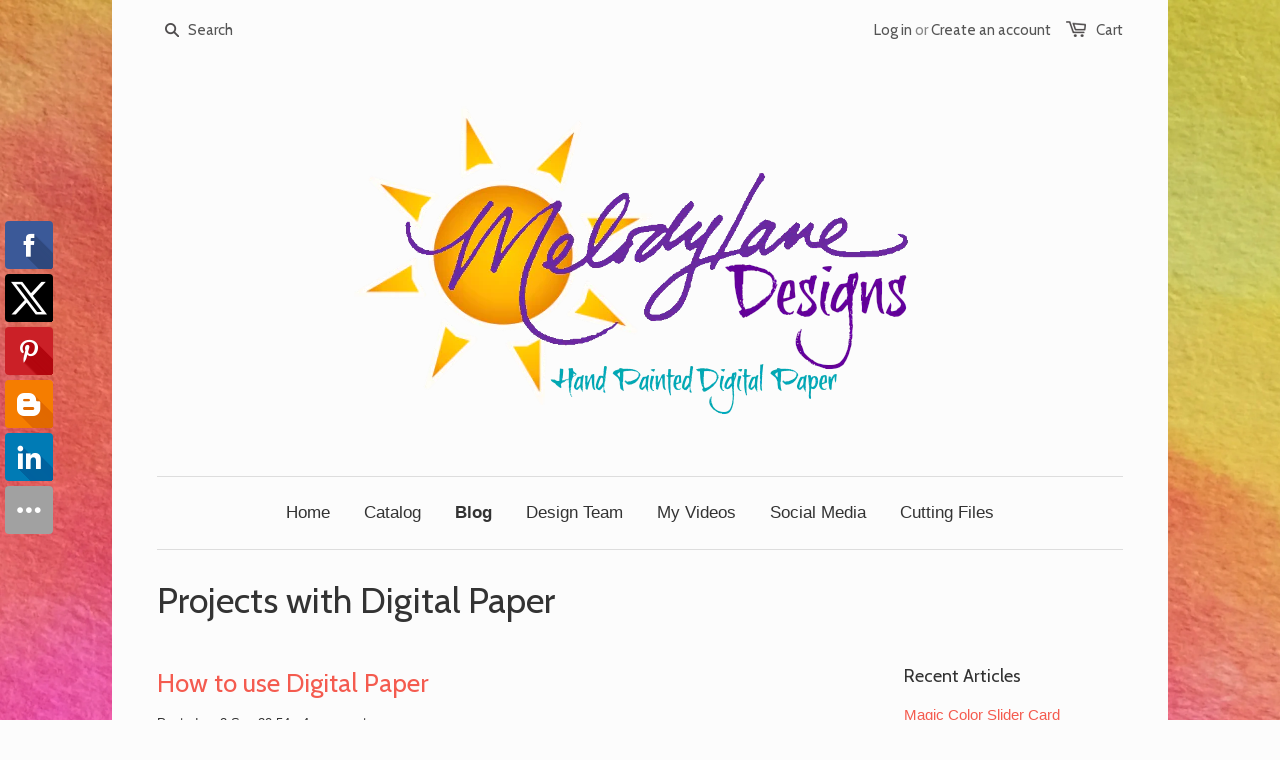

--- FILE ---
content_type: text/html; charset=utf-8
request_url: https://www.melodylanedesigns.com/blogs/news/tagged/watercolor-paper?comment=123807399983
body_size: 13441
content:
<!doctype html>
<!--[if lt IE 7]><html class="no-js ie6 oldie" lang="en"><![endif]-->
<!--[if IE 7]><html class="no-js ie7 oldie" lang="en"><![endif]-->
<!--[if IE 8]><html class="no-js ie8 oldie" lang="en"><![endif]-->
<!--[if gt IE 8]><!--><html class="no-js" lang="en"><!--<![endif]-->
<head>

  
  <link rel="shortcut icon" href="//www.melodylanedesigns.com/cdn/shop/t/1/assets/favicon.png?v=97465468254736849701435258616" type="image/png" />
  

  <meta charset="utf-8" />
  <!--[if IE]><meta http-equiv='X-UA-Compatible' content='IE=edge,chrome=1' /><![endif]-->

  <title>
  Projects with Digital Paper &ndash; tagged "watercolor paper" &ndash; MelodyLaneDesigns
  </title>

  

  <meta name="viewport" content="width=device-width, initial-scale=1.0" />

  <link rel="canonical" href="https://www.melodylanedesigns.com/blogs/news/tagged/watercolor-paper?comment=123807399983" />

  


  <meta property="og:type" content="website" />
  <meta property="og:title" content="Projects with Digital Paper" />
  
    <meta property="og:image" content="http://www.melodylanedesigns.com/cdn/shop/t/1/assets/logo.png?v=156535006791218411171435259751" />
    <meta property="og:image:secure_url" content="https://www.melodylanedesigns.com/cdn/shop/t/1/assets/logo.png?v=156535006791218411171435259751" />
  



<meta property="og:url" content="https://www.melodylanedesigns.com/blogs/news/tagged/watercolor-paper?comment=123807399983" />
<meta property="og:site_name" content="MelodyLaneDesigns" />

  



  <meta name="twitter:site" content="@melodylane815">



  <link rel="stylesheet" href="//maxcdn.bootstrapcdn.com/font-awesome/4.3.0/css/font-awesome.min.css">

  <link href="//www.melodylanedesigns.com/cdn/shop/t/1/assets/styles.scss.css?v=179920126753073817741674767158" rel="stylesheet" type="text/css" media="all" />
  <link href="//www.melodylanedesigns.com/cdn/shop/t/1/assets/social-buttons.scss.css?v=37469800462251609601674767158" rel="stylesheet" type="text/css" media="all" />

  
  <link rel="stylesheet" type="text/css" href="//fonts.googleapis.com/css?family=Cabin:300,400,700">
  
  
  <script src="//www.melodylanedesigns.com/cdn/shop/t/1/assets/html5shiv.js?v=107268875627107148941435252539" type="text/javascript"></script>

  <script>window.performance && window.performance.mark && window.performance.mark('shopify.content_for_header.start');</script><meta id="shopify-digital-wallet" name="shopify-digital-wallet" content="/9054598/digital_wallets/dialog">
<link rel="alternate" type="application/atom+xml" title="Feed" href="/blogs/news/tagged/watercolor-paper.atom" />
<script async="async" src="/checkouts/internal/preloads.js?locale=en-US"></script>
<script id="shopify-features" type="application/json">{"accessToken":"75edc5be36f0ec43d0660690ef220533","betas":["rich-media-storefront-analytics"],"domain":"www.melodylanedesigns.com","predictiveSearch":true,"shopId":9054598,"locale":"en"}</script>
<script>var Shopify = Shopify || {};
Shopify.shop = "melodylanedesigns.myshopify.com";
Shopify.locale = "en";
Shopify.currency = {"active":"USD","rate":"1.0"};
Shopify.country = "US";
Shopify.theme = {"name":"launchpad-star","id":40219907,"schema_name":null,"schema_version":null,"theme_store_id":null,"role":"main"};
Shopify.theme.handle = "null";
Shopify.theme.style = {"id":null,"handle":null};
Shopify.cdnHost = "www.melodylanedesigns.com/cdn";
Shopify.routes = Shopify.routes || {};
Shopify.routes.root = "/";</script>
<script type="module">!function(o){(o.Shopify=o.Shopify||{}).modules=!0}(window);</script>
<script>!function(o){function n(){var o=[];function n(){o.push(Array.prototype.slice.apply(arguments))}return n.q=o,n}var t=o.Shopify=o.Shopify||{};t.loadFeatures=n(),t.autoloadFeatures=n()}(window);</script>
<script id="shop-js-analytics" type="application/json">{"pageType":"blog"}</script>
<script defer="defer" async type="module" src="//www.melodylanedesigns.com/cdn/shopifycloud/shop-js/modules/v2/client.init-shop-cart-sync_BdyHc3Nr.en.esm.js"></script>
<script defer="defer" async type="module" src="//www.melodylanedesigns.com/cdn/shopifycloud/shop-js/modules/v2/chunk.common_Daul8nwZ.esm.js"></script>
<script type="module">
  await import("//www.melodylanedesigns.com/cdn/shopifycloud/shop-js/modules/v2/client.init-shop-cart-sync_BdyHc3Nr.en.esm.js");
await import("//www.melodylanedesigns.com/cdn/shopifycloud/shop-js/modules/v2/chunk.common_Daul8nwZ.esm.js");

  window.Shopify.SignInWithShop?.initShopCartSync?.({"fedCMEnabled":true,"windoidEnabled":true});

</script>
<script>(function() {
  var isLoaded = false;
  function asyncLoad() {
    if (isLoaded) return;
    isLoaded = true;
    var urls = ["\/\/static.zotabox.com\/9\/9\/9903ac51aecbc50d3af3efe97ac5cf98\/widgets.js?shop=melodylanedesigns.myshopify.com","https:\/\/js.smile.io\/v1\/smile-shopify.js?shop=melodylanedesigns.myshopify.com","\/\/cdn.shopify.com\/proxy\/45c080523b4fc5a638f36325f33d8765f21f75088c3c48b22819e79b25e7da50\/static.cdn.printful.com\/static\/js\/external\/shopify-product-customizer.js?v=0.28\u0026shop=melodylanedesigns.myshopify.com\u0026sp-cache-control=cHVibGljLCBtYXgtYWdlPTkwMA"];
    for (var i = 0; i < urls.length; i++) {
      var s = document.createElement('script');
      s.type = 'text/javascript';
      s.async = true;
      s.src = urls[i];
      var x = document.getElementsByTagName('script')[0];
      x.parentNode.insertBefore(s, x);
    }
  };
  if(window.attachEvent) {
    window.attachEvent('onload', asyncLoad);
  } else {
    window.addEventListener('load', asyncLoad, false);
  }
})();</script>
<script id="__st">var __st={"a":9054598,"offset":-18000,"reqid":"58efc5e3-a600-402f-b4c8-916d056afcaf-1768994016","pageurl":"www.melodylanedesigns.com\/blogs\/news\/tagged\/watercolor-paper?comment=123807399983","s":"blogs-24672003","u":"b5553e729e98","p":"blog","rtyp":"blog","rid":24672003};</script>
<script>window.ShopifyPaypalV4VisibilityTracking = true;</script>
<script id="captcha-bootstrap">!function(){'use strict';const t='contact',e='account',n='new_comment',o=[[t,t],['blogs',n],['comments',n],[t,'customer']],c=[[e,'customer_login'],[e,'guest_login'],[e,'recover_customer_password'],[e,'create_customer']],r=t=>t.map((([t,e])=>`form[action*='/${t}']:not([data-nocaptcha='true']) input[name='form_type'][value='${e}']`)).join(','),a=t=>()=>t?[...document.querySelectorAll(t)].map((t=>t.form)):[];function s(){const t=[...o],e=r(t);return a(e)}const i='password',u='form_key',d=['recaptcha-v3-token','g-recaptcha-response','h-captcha-response',i],f=()=>{try{return window.sessionStorage}catch{return}},m='__shopify_v',_=t=>t.elements[u];function p(t,e,n=!1){try{const o=window.sessionStorage,c=JSON.parse(o.getItem(e)),{data:r}=function(t){const{data:e,action:n}=t;return t[m]||n?{data:e,action:n}:{data:t,action:n}}(c);for(const[e,n]of Object.entries(r))t.elements[e]&&(t.elements[e].value=n);n&&o.removeItem(e)}catch(o){console.error('form repopulation failed',{error:o})}}const l='form_type',E='cptcha';function T(t){t.dataset[E]=!0}const w=window,h=w.document,L='Shopify',v='ce_forms',y='captcha';let A=!1;((t,e)=>{const n=(g='f06e6c50-85a8-45c8-87d0-21a2b65856fe',I='https://cdn.shopify.com/shopifycloud/storefront-forms-hcaptcha/ce_storefront_forms_captcha_hcaptcha.v1.5.2.iife.js',D={infoText:'Protected by hCaptcha',privacyText:'Privacy',termsText:'Terms'},(t,e,n)=>{const o=w[L][v],c=o.bindForm;if(c)return c(t,g,e,D).then(n);var r;o.q.push([[t,g,e,D],n]),r=I,A||(h.body.append(Object.assign(h.createElement('script'),{id:'captcha-provider',async:!0,src:r})),A=!0)});var g,I,D;w[L]=w[L]||{},w[L][v]=w[L][v]||{},w[L][v].q=[],w[L][y]=w[L][y]||{},w[L][y].protect=function(t,e){n(t,void 0,e),T(t)},Object.freeze(w[L][y]),function(t,e,n,w,h,L){const[v,y,A,g]=function(t,e,n){const i=e?o:[],u=t?c:[],d=[...i,...u],f=r(d),m=r(i),_=r(d.filter((([t,e])=>n.includes(e))));return[a(f),a(m),a(_),s()]}(w,h,L),I=t=>{const e=t.target;return e instanceof HTMLFormElement?e:e&&e.form},D=t=>v().includes(t);t.addEventListener('submit',(t=>{const e=I(t);if(!e)return;const n=D(e)&&!e.dataset.hcaptchaBound&&!e.dataset.recaptchaBound,o=_(e),c=g().includes(e)&&(!o||!o.value);(n||c)&&t.preventDefault(),c&&!n&&(function(t){try{if(!f())return;!function(t){const e=f();if(!e)return;const n=_(t);if(!n)return;const o=n.value;o&&e.removeItem(o)}(t);const e=Array.from(Array(32),(()=>Math.random().toString(36)[2])).join('');!function(t,e){_(t)||t.append(Object.assign(document.createElement('input'),{type:'hidden',name:u})),t.elements[u].value=e}(t,e),function(t,e){const n=f();if(!n)return;const o=[...t.querySelectorAll(`input[type='${i}']`)].map((({name:t})=>t)),c=[...d,...o],r={};for(const[a,s]of new FormData(t).entries())c.includes(a)||(r[a]=s);n.setItem(e,JSON.stringify({[m]:1,action:t.action,data:r}))}(t,e)}catch(e){console.error('failed to persist form',e)}}(e),e.submit())}));const S=(t,e)=>{t&&!t.dataset[E]&&(n(t,e.some((e=>e===t))),T(t))};for(const o of['focusin','change'])t.addEventListener(o,(t=>{const e=I(t);D(e)&&S(e,y())}));const B=e.get('form_key'),M=e.get(l),P=B&&M;t.addEventListener('DOMContentLoaded',(()=>{const t=y();if(P)for(const e of t)e.elements[l].value===M&&p(e,B);[...new Set([...A(),...v().filter((t=>'true'===t.dataset.shopifyCaptcha))])].forEach((e=>S(e,t)))}))}(h,new URLSearchParams(w.location.search),n,t,e,['guest_login'])})(!0,!0)}();</script>
<script integrity="sha256-4kQ18oKyAcykRKYeNunJcIwy7WH5gtpwJnB7kiuLZ1E=" data-source-attribution="shopify.loadfeatures" defer="defer" src="//www.melodylanedesigns.com/cdn/shopifycloud/storefront/assets/storefront/load_feature-a0a9edcb.js" crossorigin="anonymous"></script>
<script data-source-attribution="shopify.dynamic_checkout.dynamic.init">var Shopify=Shopify||{};Shopify.PaymentButton=Shopify.PaymentButton||{isStorefrontPortableWallets:!0,init:function(){window.Shopify.PaymentButton.init=function(){};var t=document.createElement("script");t.src="https://www.melodylanedesigns.com/cdn/shopifycloud/portable-wallets/latest/portable-wallets.en.js",t.type="module",document.head.appendChild(t)}};
</script>
<script data-source-attribution="shopify.dynamic_checkout.buyer_consent">
  function portableWalletsHideBuyerConsent(e){var t=document.getElementById("shopify-buyer-consent"),n=document.getElementById("shopify-subscription-policy-button");t&&n&&(t.classList.add("hidden"),t.setAttribute("aria-hidden","true"),n.removeEventListener("click",e))}function portableWalletsShowBuyerConsent(e){var t=document.getElementById("shopify-buyer-consent"),n=document.getElementById("shopify-subscription-policy-button");t&&n&&(t.classList.remove("hidden"),t.removeAttribute("aria-hidden"),n.addEventListener("click",e))}window.Shopify?.PaymentButton&&(window.Shopify.PaymentButton.hideBuyerConsent=portableWalletsHideBuyerConsent,window.Shopify.PaymentButton.showBuyerConsent=portableWalletsShowBuyerConsent);
</script>
<script data-source-attribution="shopify.dynamic_checkout.cart.bootstrap">document.addEventListener("DOMContentLoaded",(function(){function t(){return document.querySelector("shopify-accelerated-checkout-cart, shopify-accelerated-checkout")}if(t())Shopify.PaymentButton.init();else{new MutationObserver((function(e,n){t()&&(Shopify.PaymentButton.init(),n.disconnect())})).observe(document.body,{childList:!0,subtree:!0})}}));
</script>

<script>window.performance && window.performance.mark && window.performance.mark('shopify.content_for_header.end');</script>

  <script src="//ajax.googleapis.com/ajax/libs/jquery/1.9.1/jquery.min.js" type="text/javascript"></script>
  <script src="//www.melodylanedesigns.com/cdn/shop/t/1/assets/jquery-migrate-1.2.0.min.js?v=151440869064874006631435252540" type="text/javascript"></script>

  <script src="//www.melodylanedesigns.com/cdn/shopifycloud/storefront/assets/themes_support/option_selection-b017cd28.js" type="text/javascript"></script>
  <script src="//www.melodylanedesigns.com/cdn/shopifycloud/storefront/assets/themes_support/api.jquery-7ab1a3a4.js" type="text/javascript"></script>

  
  <script src="//www.melodylanedesigns.com/cdn/shop/t/1/assets/scripts.js?v=22797401457406810511435274672" type="text/javascript"></script>
  <script src="//www.melodylanedesigns.com/cdn/shop/t/1/assets/social-buttons.js?v=11321258142971877191435252543" type="text/javascript"></script>

<link href="https://monorail-edge.shopifysvc.com" rel="dns-prefetch">
<script>(function(){if ("sendBeacon" in navigator && "performance" in window) {try {var session_token_from_headers = performance.getEntriesByType('navigation')[0].serverTiming.find(x => x.name == '_s').description;} catch {var session_token_from_headers = undefined;}var session_cookie_matches = document.cookie.match(/_shopify_s=([^;]*)/);var session_token_from_cookie = session_cookie_matches && session_cookie_matches.length === 2 ? session_cookie_matches[1] : "";var session_token = session_token_from_headers || session_token_from_cookie || "";function handle_abandonment_event(e) {var entries = performance.getEntries().filter(function(entry) {return /monorail-edge.shopifysvc.com/.test(entry.name);});if (!window.abandonment_tracked && entries.length === 0) {window.abandonment_tracked = true;var currentMs = Date.now();var navigation_start = performance.timing.navigationStart;var payload = {shop_id: 9054598,url: window.location.href,navigation_start,duration: currentMs - navigation_start,session_token,page_type: "blog"};window.navigator.sendBeacon("https://monorail-edge.shopifysvc.com/v1/produce", JSON.stringify({schema_id: "online_store_buyer_site_abandonment/1.1",payload: payload,metadata: {event_created_at_ms: currentMs,event_sent_at_ms: currentMs}}));}}window.addEventListener('pagehide', handle_abandonment_event);}}());</script>
<script id="web-pixels-manager-setup">(function e(e,d,r,n,o){if(void 0===o&&(o={}),!Boolean(null===(a=null===(i=window.Shopify)||void 0===i?void 0:i.analytics)||void 0===a?void 0:a.replayQueue)){var i,a;window.Shopify=window.Shopify||{};var t=window.Shopify;t.analytics=t.analytics||{};var s=t.analytics;s.replayQueue=[],s.publish=function(e,d,r){return s.replayQueue.push([e,d,r]),!0};try{self.performance.mark("wpm:start")}catch(e){}var l=function(){var e={modern:/Edge?\/(1{2}[4-9]|1[2-9]\d|[2-9]\d{2}|\d{4,})\.\d+(\.\d+|)|Firefox\/(1{2}[4-9]|1[2-9]\d|[2-9]\d{2}|\d{4,})\.\d+(\.\d+|)|Chrom(ium|e)\/(9{2}|\d{3,})\.\d+(\.\d+|)|(Maci|X1{2}).+ Version\/(15\.\d+|(1[6-9]|[2-9]\d|\d{3,})\.\d+)([,.]\d+|)( \(\w+\)|)( Mobile\/\w+|) Safari\/|Chrome.+OPR\/(9{2}|\d{3,})\.\d+\.\d+|(CPU[ +]OS|iPhone[ +]OS|CPU[ +]iPhone|CPU IPhone OS|CPU iPad OS)[ +]+(15[._]\d+|(1[6-9]|[2-9]\d|\d{3,})[._]\d+)([._]\d+|)|Android:?[ /-](13[3-9]|1[4-9]\d|[2-9]\d{2}|\d{4,})(\.\d+|)(\.\d+|)|Android.+Firefox\/(13[5-9]|1[4-9]\d|[2-9]\d{2}|\d{4,})\.\d+(\.\d+|)|Android.+Chrom(ium|e)\/(13[3-9]|1[4-9]\d|[2-9]\d{2}|\d{4,})\.\d+(\.\d+|)|SamsungBrowser\/([2-9]\d|\d{3,})\.\d+/,legacy:/Edge?\/(1[6-9]|[2-9]\d|\d{3,})\.\d+(\.\d+|)|Firefox\/(5[4-9]|[6-9]\d|\d{3,})\.\d+(\.\d+|)|Chrom(ium|e)\/(5[1-9]|[6-9]\d|\d{3,})\.\d+(\.\d+|)([\d.]+$|.*Safari\/(?![\d.]+ Edge\/[\d.]+$))|(Maci|X1{2}).+ Version\/(10\.\d+|(1[1-9]|[2-9]\d|\d{3,})\.\d+)([,.]\d+|)( \(\w+\)|)( Mobile\/\w+|) Safari\/|Chrome.+OPR\/(3[89]|[4-9]\d|\d{3,})\.\d+\.\d+|(CPU[ +]OS|iPhone[ +]OS|CPU[ +]iPhone|CPU IPhone OS|CPU iPad OS)[ +]+(10[._]\d+|(1[1-9]|[2-9]\d|\d{3,})[._]\d+)([._]\d+|)|Android:?[ /-](13[3-9]|1[4-9]\d|[2-9]\d{2}|\d{4,})(\.\d+|)(\.\d+|)|Mobile Safari.+OPR\/([89]\d|\d{3,})\.\d+\.\d+|Android.+Firefox\/(13[5-9]|1[4-9]\d|[2-9]\d{2}|\d{4,})\.\d+(\.\d+|)|Android.+Chrom(ium|e)\/(13[3-9]|1[4-9]\d|[2-9]\d{2}|\d{4,})\.\d+(\.\d+|)|Android.+(UC? ?Browser|UCWEB|U3)[ /]?(15\.([5-9]|\d{2,})|(1[6-9]|[2-9]\d|\d{3,})\.\d+)\.\d+|SamsungBrowser\/(5\.\d+|([6-9]|\d{2,})\.\d+)|Android.+MQ{2}Browser\/(14(\.(9|\d{2,})|)|(1[5-9]|[2-9]\d|\d{3,})(\.\d+|))(\.\d+|)|K[Aa][Ii]OS\/(3\.\d+|([4-9]|\d{2,})\.\d+)(\.\d+|)/},d=e.modern,r=e.legacy,n=navigator.userAgent;return n.match(d)?"modern":n.match(r)?"legacy":"unknown"}(),u="modern"===l?"modern":"legacy",c=(null!=n?n:{modern:"",legacy:""})[u],f=function(e){return[e.baseUrl,"/wpm","/b",e.hashVersion,"modern"===e.buildTarget?"m":"l",".js"].join("")}({baseUrl:d,hashVersion:r,buildTarget:u}),m=function(e){var d=e.version,r=e.bundleTarget,n=e.surface,o=e.pageUrl,i=e.monorailEndpoint;return{emit:function(e){var a=e.status,t=e.errorMsg,s=(new Date).getTime(),l=JSON.stringify({metadata:{event_sent_at_ms:s},events:[{schema_id:"web_pixels_manager_load/3.1",payload:{version:d,bundle_target:r,page_url:o,status:a,surface:n,error_msg:t},metadata:{event_created_at_ms:s}}]});if(!i)return console&&console.warn&&console.warn("[Web Pixels Manager] No Monorail endpoint provided, skipping logging."),!1;try{return self.navigator.sendBeacon.bind(self.navigator)(i,l)}catch(e){}var u=new XMLHttpRequest;try{return u.open("POST",i,!0),u.setRequestHeader("Content-Type","text/plain"),u.send(l),!0}catch(e){return console&&console.warn&&console.warn("[Web Pixels Manager] Got an unhandled error while logging to Monorail."),!1}}}}({version:r,bundleTarget:l,surface:e.surface,pageUrl:self.location.href,monorailEndpoint:e.monorailEndpoint});try{o.browserTarget=l,function(e){var d=e.src,r=e.async,n=void 0===r||r,o=e.onload,i=e.onerror,a=e.sri,t=e.scriptDataAttributes,s=void 0===t?{}:t,l=document.createElement("script"),u=document.querySelector("head"),c=document.querySelector("body");if(l.async=n,l.src=d,a&&(l.integrity=a,l.crossOrigin="anonymous"),s)for(var f in s)if(Object.prototype.hasOwnProperty.call(s,f))try{l.dataset[f]=s[f]}catch(e){}if(o&&l.addEventListener("load",o),i&&l.addEventListener("error",i),u)u.appendChild(l);else{if(!c)throw new Error("Did not find a head or body element to append the script");c.appendChild(l)}}({src:f,async:!0,onload:function(){if(!function(){var e,d;return Boolean(null===(d=null===(e=window.Shopify)||void 0===e?void 0:e.analytics)||void 0===d?void 0:d.initialized)}()){var d=window.webPixelsManager.init(e)||void 0;if(d){var r=window.Shopify.analytics;r.replayQueue.forEach((function(e){var r=e[0],n=e[1],o=e[2];d.publishCustomEvent(r,n,o)})),r.replayQueue=[],r.publish=d.publishCustomEvent,r.visitor=d.visitor,r.initialized=!0}}},onerror:function(){return m.emit({status:"failed",errorMsg:"".concat(f," has failed to load")})},sri:function(e){var d=/^sha384-[A-Za-z0-9+/=]+$/;return"string"==typeof e&&d.test(e)}(c)?c:"",scriptDataAttributes:o}),m.emit({status:"loading"})}catch(e){m.emit({status:"failed",errorMsg:(null==e?void 0:e.message)||"Unknown error"})}}})({shopId: 9054598,storefrontBaseUrl: "https://www.melodylanedesigns.com",extensionsBaseUrl: "https://extensions.shopifycdn.com/cdn/shopifycloud/web-pixels-manager",monorailEndpoint: "https://monorail-edge.shopifysvc.com/unstable/produce_batch",surface: "storefront-renderer",enabledBetaFlags: ["2dca8a86"],webPixelsConfigList: [{"id":"shopify-app-pixel","configuration":"{}","eventPayloadVersion":"v1","runtimeContext":"STRICT","scriptVersion":"0450","apiClientId":"shopify-pixel","type":"APP","privacyPurposes":["ANALYTICS","MARKETING"]},{"id":"shopify-custom-pixel","eventPayloadVersion":"v1","runtimeContext":"LAX","scriptVersion":"0450","apiClientId":"shopify-pixel","type":"CUSTOM","privacyPurposes":["ANALYTICS","MARKETING"]}],isMerchantRequest: false,initData: {"shop":{"name":"MelodyLaneDesigns","paymentSettings":{"currencyCode":"USD"},"myshopifyDomain":"melodylanedesigns.myshopify.com","countryCode":"US","storefrontUrl":"https:\/\/www.melodylanedesigns.com"},"customer":null,"cart":null,"checkout":null,"productVariants":[],"purchasingCompany":null},},"https://www.melodylanedesigns.com/cdn","fcfee988w5aeb613cpc8e4bc33m6693e112",{"modern":"","legacy":""},{"shopId":"9054598","storefrontBaseUrl":"https:\/\/www.melodylanedesigns.com","extensionBaseUrl":"https:\/\/extensions.shopifycdn.com\/cdn\/shopifycloud\/web-pixels-manager","surface":"storefront-renderer","enabledBetaFlags":"[\"2dca8a86\"]","isMerchantRequest":"false","hashVersion":"fcfee988w5aeb613cpc8e4bc33m6693e112","publish":"custom","events":"[[\"page_viewed\",{}]]"});</script><script>
  window.ShopifyAnalytics = window.ShopifyAnalytics || {};
  window.ShopifyAnalytics.meta = window.ShopifyAnalytics.meta || {};
  window.ShopifyAnalytics.meta.currency = 'USD';
  var meta = {"page":{"pageType":"blog","resourceType":"blog","resourceId":24672003,"requestId":"58efc5e3-a600-402f-b4c8-916d056afcaf-1768994016"}};
  for (var attr in meta) {
    window.ShopifyAnalytics.meta[attr] = meta[attr];
  }
</script>
<script class="analytics">
  (function () {
    var customDocumentWrite = function(content) {
      var jquery = null;

      if (window.jQuery) {
        jquery = window.jQuery;
      } else if (window.Checkout && window.Checkout.$) {
        jquery = window.Checkout.$;
      }

      if (jquery) {
        jquery('body').append(content);
      }
    };

    var hasLoggedConversion = function(token) {
      if (token) {
        return document.cookie.indexOf('loggedConversion=' + token) !== -1;
      }
      return false;
    }

    var setCookieIfConversion = function(token) {
      if (token) {
        var twoMonthsFromNow = new Date(Date.now());
        twoMonthsFromNow.setMonth(twoMonthsFromNow.getMonth() + 2);

        document.cookie = 'loggedConversion=' + token + '; expires=' + twoMonthsFromNow;
      }
    }

    var trekkie = window.ShopifyAnalytics.lib = window.trekkie = window.trekkie || [];
    if (trekkie.integrations) {
      return;
    }
    trekkie.methods = [
      'identify',
      'page',
      'ready',
      'track',
      'trackForm',
      'trackLink'
    ];
    trekkie.factory = function(method) {
      return function() {
        var args = Array.prototype.slice.call(arguments);
        args.unshift(method);
        trekkie.push(args);
        return trekkie;
      };
    };
    for (var i = 0; i < trekkie.methods.length; i++) {
      var key = trekkie.methods[i];
      trekkie[key] = trekkie.factory(key);
    }
    trekkie.load = function(config) {
      trekkie.config = config || {};
      trekkie.config.initialDocumentCookie = document.cookie;
      var first = document.getElementsByTagName('script')[0];
      var script = document.createElement('script');
      script.type = 'text/javascript';
      script.onerror = function(e) {
        var scriptFallback = document.createElement('script');
        scriptFallback.type = 'text/javascript';
        scriptFallback.onerror = function(error) {
                var Monorail = {
      produce: function produce(monorailDomain, schemaId, payload) {
        var currentMs = new Date().getTime();
        var event = {
          schema_id: schemaId,
          payload: payload,
          metadata: {
            event_created_at_ms: currentMs,
            event_sent_at_ms: currentMs
          }
        };
        return Monorail.sendRequest("https://" + monorailDomain + "/v1/produce", JSON.stringify(event));
      },
      sendRequest: function sendRequest(endpointUrl, payload) {
        // Try the sendBeacon API
        if (window && window.navigator && typeof window.navigator.sendBeacon === 'function' && typeof window.Blob === 'function' && !Monorail.isIos12()) {
          var blobData = new window.Blob([payload], {
            type: 'text/plain'
          });

          if (window.navigator.sendBeacon(endpointUrl, blobData)) {
            return true;
          } // sendBeacon was not successful

        } // XHR beacon

        var xhr = new XMLHttpRequest();

        try {
          xhr.open('POST', endpointUrl);
          xhr.setRequestHeader('Content-Type', 'text/plain');
          xhr.send(payload);
        } catch (e) {
          console.log(e);
        }

        return false;
      },
      isIos12: function isIos12() {
        return window.navigator.userAgent.lastIndexOf('iPhone; CPU iPhone OS 12_') !== -1 || window.navigator.userAgent.lastIndexOf('iPad; CPU OS 12_') !== -1;
      }
    };
    Monorail.produce('monorail-edge.shopifysvc.com',
      'trekkie_storefront_load_errors/1.1',
      {shop_id: 9054598,
      theme_id: 40219907,
      app_name: "storefront",
      context_url: window.location.href,
      source_url: "//www.melodylanedesigns.com/cdn/s/trekkie.storefront.cd680fe47e6c39ca5d5df5f0a32d569bc48c0f27.min.js"});

        };
        scriptFallback.async = true;
        scriptFallback.src = '//www.melodylanedesigns.com/cdn/s/trekkie.storefront.cd680fe47e6c39ca5d5df5f0a32d569bc48c0f27.min.js';
        first.parentNode.insertBefore(scriptFallback, first);
      };
      script.async = true;
      script.src = '//www.melodylanedesigns.com/cdn/s/trekkie.storefront.cd680fe47e6c39ca5d5df5f0a32d569bc48c0f27.min.js';
      first.parentNode.insertBefore(script, first);
    };
    trekkie.load(
      {"Trekkie":{"appName":"storefront","development":false,"defaultAttributes":{"shopId":9054598,"isMerchantRequest":null,"themeId":40219907,"themeCityHash":"1170129504554366495","contentLanguage":"en","currency":"USD","eventMetadataId":"ae6d237f-8c14-4861-9974-c3c13bae8dd0"},"isServerSideCookieWritingEnabled":true,"monorailRegion":"shop_domain","enabledBetaFlags":["65f19447"]},"Session Attribution":{},"S2S":{"facebookCapiEnabled":false,"source":"trekkie-storefront-renderer","apiClientId":580111}}
    );

    var loaded = false;
    trekkie.ready(function() {
      if (loaded) return;
      loaded = true;

      window.ShopifyAnalytics.lib = window.trekkie;

      var originalDocumentWrite = document.write;
      document.write = customDocumentWrite;
      try { window.ShopifyAnalytics.merchantGoogleAnalytics.call(this); } catch(error) {};
      document.write = originalDocumentWrite;

      window.ShopifyAnalytics.lib.page(null,{"pageType":"blog","resourceType":"blog","resourceId":24672003,"requestId":"58efc5e3-a600-402f-b4c8-916d056afcaf-1768994016","shopifyEmitted":true});

      var match = window.location.pathname.match(/checkouts\/(.+)\/(thank_you|post_purchase)/)
      var token = match? match[1]: undefined;
      if (!hasLoggedConversion(token)) {
        setCookieIfConversion(token);
        
      }
    });


        var eventsListenerScript = document.createElement('script');
        eventsListenerScript.async = true;
        eventsListenerScript.src = "//www.melodylanedesigns.com/cdn/shopifycloud/storefront/assets/shop_events_listener-3da45d37.js";
        document.getElementsByTagName('head')[0].appendChild(eventsListenerScript);

})();</script>
<script
  defer
  src="https://www.melodylanedesigns.com/cdn/shopifycloud/perf-kit/shopify-perf-kit-3.0.4.min.js"
  data-application="storefront-renderer"
  data-shop-id="9054598"
  data-render-region="gcp-us-central1"
  data-page-type="blog"
  data-theme-instance-id="40219907"
  data-theme-name=""
  data-theme-version=""
  data-monorail-region="shop_domain"
  data-resource-timing-sampling-rate="10"
  data-shs="true"
  data-shs-beacon="true"
  data-shs-export-with-fetch="true"
  data-shs-logs-sample-rate="1"
  data-shs-beacon-endpoint="https://www.melodylanedesigns.com/api/collect"
></script>
</head>

<body>

  <!-- Begin toolbar -->
  <div class="toolbar-wrapper wrapper">
    <div class="toolbar span12 clearfix">
        <ul class="unstyled">

          
          <li class="search-field fl">
            <form class="search" action="/search">
              <input type="image" src="//www.melodylanedesigns.com/cdn/shop/t/1/assets/icon-search.png?v=40425461764672569431435252540" alt="Go" id="go">
              <input type="text" name="q" class="search_box" placeholder="Search" value=""  />
            </form>
          </li>
          
          <li id="cart-target" class="toolbar-cart ">
            <a href="/cart" class="cart" title="Shopping Cart">
              <span class="icon-cart"></span>
              <span id="cart-count">0</span>
              Cart
            </a>
          </li>

          
  
    <li class="toolbar-customer">
      <a href="/account/login" id="customer_login_link">Log in</a>
      
      <span class="or">or</span>
      <a href="/account/register" id="customer_register_link">Create an account</a>
      
    </li>
  


          <li id="menu-toggle" class="menu-icon fl"><i class="fa fa-bars"></i>Menu</li>
        </ul>
    </div>
  </div>
  <!-- End toolbar -->

  <!-- Begin Mobile Nav -->
  <div class="row mobile-nav-wrapper">
    <nav class="mobile clearfix">
      <div class="flyout">
  <ul class="clearfix">
    
    
    <li>
      <a href="/" class=" navlink"><span>Home</span></a>
    </li>
    
    
    
    <li>
      <a href="/collections" class=" navlink"><span>Catalog</span></a>
    </li>
    
    
    
    <li>
      <a href="/blogs/news" class=" current navlink"><span>Blog</span></a>
    </li>
    
    
    
    <li>
      <a href="/pages/design-team" class=" navlink"><span>Design Team</span></a>
    </li>
    
    
    
    <li>
      <a href="https://www.youtube.com/channel/UCyIhUK6Ks8atsu6A5Yl5F3g?sub_confirmation=1" class=" navlink"><span>My Videos</span></a>
    </li>
    
    
    
    <li>
      <a href="/pages/social-media" class=" navlink"><span>Social Media</span></a>
    </li>
    
    
    
    <li>
      <a href="/collections/cutting-file-images" class=" navlink"><span>Cutting Files</span></a>
    </li>
    
    

    
      
        <li class="customer-links"><a href="/account/login" id="customer_login_link">Log in</a></li>
        
        <li class="customer-links"><a href="/account/register" id="customer_register_link">Create an account</a></li>
        
      
    

    <li class="search-field">
      <form class="search" action="/search" id="search">
        <input type="image" src="//www.melodylanedesigns.com/cdn/shop/t/1/assets/icon-search.png?v=40425461764672569431435252540" alt="Go" id="go" class="go" />
        <input type="text" name="q" class="search_box" placeholder="Search" value="" />
      </form>
    </li>
  </ul>
</div>

    </nav>
  </div>
  <!-- End Mobile Nav -->

  <!-- Begin wrapper -->
  <div id="transparency" class="wrapper clearfix">
    <div class="row p0">

      <!-- Begin navigation -->
      

        <div class="span12 clearfix">
          <div class="logo">
            
            <h1><a href="/"><img src="//www.melodylanedesigns.com/cdn/shop/t/1/assets/logo.png?v=156535006791218411171435259751" alt="MelodyLaneDesigns" /></a></h1>
            
            
          </div>
        </div>
        <section id="nav" class="row p30">
          <div class="span12">
            <nav class="main">
              <ul class="horizontal unstyled clearfix">
  
  
  <li>
    <a href="/" class="">
      <span>Home</span></a>
  </li>
  
  
  
  <li>
    <a href="/collections" class="">
      <span>Catalog</span></a>
  </li>
  
  
  
  <li>
    <a href="/blogs/news" class=" current">
      <span>Blog</span></a>
  </li>
  
  
  
  <li>
    <a href="/pages/design-team" class="">
      <span>Design Team</span></a>
  </li>
  
  
  
  <li>
    <a href="https://www.youtube.com/channel/UCyIhUK6Ks8atsu6A5Yl5F3g?sub_confirmation=1" class="">
      <span>My Videos</span></a>
  </li>
  
  
  
  <li>
    <a href="/pages/social-media" class="">
      <span>Social Media</span></a>
  </li>
  
  
  
  <li>
    <a href="/collections/cutting-file-images" class="">
      <span>Cutting Files</span></a>
  </li>
  
  
</ul>
            </nav> <!-- /.main -->
          </div>
        </section>

      
      <!-- End navigation -->

      <!-- Begin content-->
      <section id="content" class="clearfix">
        <div id="blog">
  
  <div class="row title">
    <div class="span12">
      <h1>Projects with Digital Paper</h1>
    </div> 
  </div> 
    
  <!-- Begin content -->
  <div class="row">
    
    
    
    <div class="span9 articles">
      
      <div class="article clearfix">
        <h1><a href="/blogs/news/61384195-how-to-use-digital-paper">How to use Digital Paper</a> <span class="date" style="display: block;">Posted on 2 Sep 20:54 , <span>4 comments</span></span></h1>
        <iframe width="560" height="315" src="https://www.youtube.com/embed/ZXqnNdRDDn4" frameborder="0" allowfullscreen=""></iframe>
      </div>
      
      
      

    </div>
    
    
    
    <!-- Begin sidebar -->
    <div class="span3 sidebar">

  <h3>Recent Articles</h3>
  
  <div class="article">
    <p><a href="/blogs/news/magic-color-slider-card-meets-shaker-card">Magic Color Slider Card MEETS Shaker Card!</a> <em>Posted on 9 Aug 23:11</em></p>
  </div>
  
  <div class="article">
    <p><a href="/blogs/news/pocket-card">Pocket Card by Georgia Carl</a> <em>Posted on 22 Mar 10:01</em></p>
  </div>
  
  <div class="article">
    <p><a href="/blogs/news/pop-up-slider-card-for-valentines-day-by-georgia-carl">Pop Up Slider Card for Valentine's Day by Georgia Carl</a> <em>Posted on 31 Jan 09:49</em></p>
  </div>
  
  <div class="article">
    <p><a href="/blogs/news/let-it-snow-christmas-card">Let it Snow Christmas Card! by Georgia Carl</a> <em>Posted on 27 Nov 14:31</em></p>
  </div>
  
  <div class="article">
    <p><a href="/blogs/news/finding-dory-interactive-peek-a-boo-card">Finding Dory Interactive  Peek-a-boo Card</a> <em>Posted on 10 Nov 12:36</em></p>
  </div>
  
  <div class="article">
    <p><a href="/blogs/news/flattened-box-card-and-free-svg">Flattened Box card and Free svg</a> <em>Posted on 27 Oct 11:53</em></p>
  </div>
  
  <div class="article">
    <p><a href="/blogs/news/cricut-card-using-printed-vellum">Cricut Card Using Printed Vellum By Ian the Off Kilter Crafter</a> <em>Posted on 26 Oct 21:45</em></p>
  </div>
  
  <div class="article">
    <p><a href="/blogs/news/melody-lanes-50-000-subscriber-giveaway">Melody Lane's 50,000 Subscriber Giveaway! It's a Big One!</a> <em>Posted on 22 Oct 08:38</em></p>
  </div>
  
  <div class="article">
    <p><a href="/blogs/news/grace-digital-paper-makes-a-wonderful-double-dutch-fold-card-by-georgia-carl">Double Dutch Fold Card by Georgia using Grace Digital Paper</a> <em>Posted on 17 Oct 07:52</em></p>
  </div>
  
  <div class="article">
    <p><a href="/blogs/news/twist-fold-pop-up-card-by-georgia">Twist Turn Pop Up Card by Georgia!</a> <em>Posted on 14 Sep 07:35</em></p>
  </div>
  

  
  <div class="clearfix">

    <h3>Tags</h3>
    <ul class="tags">
      <li><a href="https://www.melodylanedesigns.com/blogs/news">All</a></li>
      
      
      <li><a href="/blogs/news/tagged/3d-paper-poject?comment=123807399983" title="Show articles tagged 3d paper poject">3d paper poject</a></li>
      
      
      
      <li><a href="/blogs/news/tagged/6-fold-card?comment=123807399983" title="Show articles tagged 6 fold card">6 fold card</a></li>
      
      
      
      <li><a href="/blogs/news/tagged/amy?comment=123807399983" title="Show articles tagged amy">amy</a></li>
      
      
      
      <li><a href="/blogs/news/tagged/amy-digital-paper?comment=123807399983" title="Show articles tagged Amy digital paper">Amy digital paper</a></li>
      
      
      
      <li><a href="/blogs/news/tagged/art-impressions-stamps?comment=123807399983" title="Show articles tagged Art Impressions Stamps">Art Impressions Stamps</a></li>
      
      
      
      <li><a href="/blogs/news/tagged/baby?comment=123807399983" title="Show articles tagged Baby">Baby</a></li>
      
      
      
      <li><a href="/blogs/news/tagged/baby-card?comment=123807399983" title="Show articles tagged Baby Card">Baby Card</a></li>
      
      
      
      <li><a href="/blogs/news/tagged/baby-shower-card?comment=123807399983" title="Show articles tagged Baby Shower Card">Baby Shower Card</a></li>
      
      
      
      <li><a href="/blogs/news/tagged/balloons?comment=123807399983" title="Show articles tagged balloons">balloons</a></li>
      
      
      
      <li><a href="/blogs/news/tagged/becky-paper?comment=123807399983" title="Show articles tagged Becky Paper">Becky Paper</a></li>
      
      
      
      <li><a href="/blogs/news/tagged/birthday?comment=123807399983" title="Show articles tagged birthday">birthday</a></li>
      
      
      
      <li><a href="/blogs/news/tagged/birthday-card?comment=123807399983" title="Show articles tagged Birthday Card">Birthday Card</a></li>
      
      
      
      <li><a href="/blogs/news/tagged/bows-and-birds-die?comment=123807399983" title="Show articles tagged Bows and Birds Die">Bows and Birds Die</a></li>
      
      
      
      <li><a href="/blogs/news/tagged/bubbles?comment=123807399983" title="Show articles tagged bubbles">bubbles</a></li>
      
      
      
      <li><a href="/blogs/news/tagged/card?comment=123807399983" title="Show articles tagged card">card</a></li>
      
      
      
      <li><a href="/blogs/news/tagged/card-making?comment=123807399983" title="Show articles tagged card making">card making</a></li>
      
      
      
      <li><a href="/blogs/news/tagged/cardmaking?comment=123807399983" title="Show articles tagged cardmaking">cardmaking</a></li>
      
      
      
      <li><a href="/blogs/news/tagged/cards?comment=123807399983" title="Show articles tagged Cards">Cards</a></li>
      
      
      
      <li><a href="/blogs/news/tagged/carmen?comment=123807399983" title="Show articles tagged Carmen">Carmen</a></li>
      
      
      
      <li><a href="/blogs/news/tagged/carmen-digital-paper?comment=123807399983" title="Show articles tagged Carmen digital paper">Carmen digital paper</a></li>
      
      
      
      <li><a href="/blogs/news/tagged/carole?comment=123807399983" title="Show articles tagged carole">carole</a></li>
      
      
      
      <li><a href="/blogs/news/tagged/carole-digital-paper?comment=123807399983" title="Show articles tagged carole digital paper">carole digital paper</a></li>
      
      
      
      <li><a href="/blogs/news/tagged/caroles-circuit-crafts?comment=123807399983" title="Show articles tagged carole&#39;s circuit crafts">carole's circuit crafts</a></li>
      
      
      
      <li><a href="/blogs/news/tagged/chevron?comment=123807399983" title="Show articles tagged chevron">chevron</a></li>
      
      
      
      <li><a href="/blogs/news/tagged/chloe?comment=123807399983" title="Show articles tagged Chloe">Chloe</a></li>
      
      
      
      <li><a href="/blogs/news/tagged/christmas-cuties-snowman?comment=123807399983" title="Show articles tagged Christmas Cuties Snowman">Christmas Cuties Snowman</a></li>
      
      
      
      <li><a href="/blogs/news/tagged/connor?comment=123807399983" title="Show articles tagged Connor">Connor</a></li>
      
      
      
      <li><a href="/blogs/news/tagged/connor-digital-paper?comment=123807399983" title="Show articles tagged Connor Digital Paper">Connor Digital Paper</a></li>
      
      
      
      <li><a href="/blogs/news/tagged/crafters-companion?comment=123807399983" title="Show articles tagged Crafter&#39;s Companion">Crafter's Companion</a></li>
      
      
      
      <li><a href="/blogs/news/tagged/creative-arts-collaboration?comment=123807399983" title="Show articles tagged Creative Arts Collaboration">Creative Arts Collaboration</a></li>
      
      
      
      <li><a href="/blogs/news/tagged/cricut?comment=123807399983" title="Show articles tagged cricut">cricut</a></li>
      
      
      
      <li><a href="/blogs/news/tagged/cricut-design-space?comment=123807399983" title="Show articles tagged Cricut Design Space">Cricut Design Space</a></li>
      
      
      
      <li><a href="/blogs/news/tagged/cricut-tutorial?comment=123807399983" title="Show articles tagged Cricut tutorial">Cricut tutorial</a></li>
      
      
      
      <li><a href="/blogs/news/tagged/decor?comment=123807399983" title="Show articles tagged Decor">Decor</a></li>
      
      
      
      <li><a href="/blogs/news/tagged/diesire-congratulations-edgeables-die?comment=123807399983" title="Show articles tagged Die&#39;sire Congratulations Edgeables Die">Die'sire Congratulations Edgeables Die</a></li>
      
      
      
      <li><a href="/blogs/news/tagged/digital-paper?comment=123807399983" title="Show articles tagged digital paper">digital paper</a></li>
      
      
      
      <li><a href="/blogs/news/tagged/digital-stamp?comment=123807399983" title="Show articles tagged digital stamp">digital stamp</a></li>
      
      
      
      <li><a href="/blogs/news/tagged/double-dutch-fold-card?comment=123807399983" title="Show articles tagged Double Dutch Fold Card">Double Dutch Fold Card</a></li>
      
      
      
      <li><a href="/blogs/news/tagged/double-flip-card?comment=123807399983" title="Show articles tagged double flip card">double flip card</a></li>
      
      
      
      <li><a href="/blogs/news/tagged/easel-card?comment=123807399983" title="Show articles tagged Easel card">Easel card</a></li>
      
      
      
      <li><a href="/blogs/news/tagged/elvira?comment=123807399983" title="Show articles tagged Elvira">Elvira</a></li>
      
      
      
      <li><a href="/blogs/news/tagged/explore?comment=123807399983" title="Show articles tagged explore">explore</a></li>
      
      
      
      <li><a href="/blogs/news/tagged/fairy?comment=123807399983" title="Show articles tagged Fairy">Fairy</a></li>
      
      
      
      <li><a href="/blogs/news/tagged/fairy-digital-paper?comment=123807399983" title="Show articles tagged Fairy Digital Paper">Fairy Digital Paper</a></li>
      
      
      
      <li><a href="/blogs/news/tagged/fairy-paper?comment=123807399983" title="Show articles tagged Fairy Paper">Fairy Paper</a></li>
      
      
      
      <li><a href="/blogs/news/tagged/fairy-wishes-stamp-set?comment=123807399983" title="Show articles tagged Fairy Wishes Stamp Set">Fairy Wishes Stamp Set</a></li>
      
      
      
      <li><a href="/blogs/news/tagged/fall-card?comment=123807399983" title="Show articles tagged Fall Card">Fall Card</a></li>
      
      
      
      <li><a href="/blogs/news/tagged/finding-dory?comment=123807399983" title="Show articles tagged Finding Dory">Finding Dory</a></li>
      
      
      
      <li><a href="/blogs/news/tagged/finding-nemo?comment=123807399983" title="Show articles tagged Finding Nemo">Finding Nemo</a></li>
      
      
      
      <li><a href="/blogs/news/tagged/foiling?comment=123807399983" title="Show articles tagged foiling">foiling</a></li>
      
      
      
      <li><a href="/blogs/news/tagged/framed?comment=123807399983" title="Show articles tagged Framed">Framed</a></li>
      
      
      
      <li><a href="/blogs/news/tagged/friend?comment=123807399983" title="Show articles tagged Friend">Friend</a></li>
      
      
      
      <li><a href="/blogs/news/tagged/fun-stampers-journey?comment=123807399983" title="Show articles tagged Fun Stampers Journey">Fun Stampers Journey</a></li>
      
      
      
      <li><a href="/blogs/news/tagged/fun-stampers-journey-every-day-stamp-set?comment=123807399983" title="Show articles tagged Fun Stampers Journey Every Day Stamp Set">Fun Stampers Journey Every Day Stamp Set</a></li>
      
      
      
      <li><a href="/blogs/news/tagged/georgias-crafty-creations?comment=123807399983" title="Show articles tagged Georgias Crafty Creations">Georgias Crafty Creations</a></li>
      
      
      
      <li><a href="/blogs/news/tagged/gift?comment=123807399983" title="Show articles tagged Gift">Gift</a></li>
      
      
      
      <li><a href="/blogs/news/tagged/gift-card?comment=123807399983" title="Show articles tagged gift card">gift card</a></li>
      
      
      
      <li><a href="/blogs/news/tagged/gift-card-holder?comment=123807399983" title="Show articles tagged gift card holder">gift card holder</a></li>
      
      
      
      <li><a href="/blogs/news/tagged/global?comment=123807399983" title="Show articles tagged global">global</a></li>
      
      
      
      <li><a href="/blogs/news/tagged/grace?comment=123807399983" title="Show articles tagged Grace">Grace</a></li>
      
      
      
      <li><a href="/blogs/news/tagged/grace-digital-paper?comment=123807399983" title="Show articles tagged Grace Digital Paper">Grace Digital Paper</a></li>
      
      
      
      <li><a href="/blogs/news/tagged/halloween?comment=123807399983" title="Show articles tagged Halloween">Halloween</a></li>
      
      
      
      <li><a href="/blogs/news/tagged/happy-birthday?comment=123807399983" title="Show articles tagged Happy Birthday">Happy Birthday</a></li>
      
      
      
      <li><a href="/blogs/news/tagged/hero-arts-stamp?comment=123807399983" title="Show articles tagged Hero Arts Stamp">Hero Arts Stamp</a></li>
      
      
      
      <li><a href="/blogs/news/tagged/holly-digital-paper?comment=123807399983" title="Show articles tagged Holly Digital Paper">Holly Digital Paper</a></li>
      
      
      
      <li><a href="/blogs/news/tagged/how-to?comment=123807399983" title="Show articles tagged How to">How to</a></li>
      
      
      
      <li><a href="/blogs/news/tagged/how-to-load-pattern-in-cricut-design-space?comment=123807399983" title="Show articles tagged how to load pattern in Cricut Design Space">how to load pattern in Cricut Design Space</a></li>
      
      
      
      <li><a href="/blogs/news/tagged/how-to-use-digital-paper?comment=123807399983" title="Show articles tagged how to use digital paper">how to use digital paper</a></li>
      
      
      
      <li><a href="/blogs/news/tagged/ian-garland?comment=123807399983" title="Show articles tagged Ian Garland">Ian Garland</a></li>
      
      
      
      <li><a href="/blogs/news/tagged/interactive-card?comment=123807399983" title="Show articles tagged interactive card">interactive card</a></li>
      
      
      
      <li><a href="/blogs/news/tagged/iron-on?comment=123807399983" title="Show articles tagged iron on">iron on</a></li>
      
      
      
      <li><a href="/blogs/news/tagged/jenny?comment=123807399983" title="Show articles tagged Jenny">Jenny</a></li>
      
      
      
      <li><a href="/blogs/news/tagged/journey?comment=123807399983" title="Show articles tagged journey">journey</a></li>
      
      
      
      <li><a href="/blogs/news/tagged/julia?comment=123807399983" title="Show articles tagged Julia">Julia</a></li>
      
      
      
      <li><a href="/blogs/news/tagged/lantern?comment=123807399983" title="Show articles tagged Lantern">Lantern</a></li>
      
      
      
      <li><a href="/blogs/news/tagged/lemonade?comment=123807399983" title="Show articles tagged lemonade">lemonade</a></li>
      
      
      
      <li><a href="/blogs/news/tagged/lemons?comment=123807399983" title="Show articles tagged lemons">lemons</a></li>
      
      
      
      <li><a href="/blogs/news/tagged/lena?comment=123807399983" title="Show articles tagged Lena">Lena</a></li>
      
      
      
      <li><a href="/blogs/news/tagged/lola-digital-paper?comment=123807399983" title="Show articles tagged Lola Digital Paper">Lola Digital Paper</a></li>
      
      
      
      <li><a href="/blogs/news/tagged/lori-whitlock?comment=123807399983" title="Show articles tagged Lori Whitlock">Lori Whitlock</a></li>
      
      
      
      <li><a href="/blogs/news/tagged/lorrie?comment=123807399983" title="Show articles tagged lorrie">lorrie</a></li>
      
      
      
      <li><a href="/blogs/news/tagged/love-is-stamp-set?comment=123807399983" title="Show articles tagged Love Is Stamp Set">Love Is Stamp Set</a></li>
      
      
      
      <li><a href="/blogs/news/tagged/madison-paper?comment=123807399983" title="Show articles tagged Madison Paper">Madison Paper</a></li>
      
      
      
      <li><a href="/blogs/news/tagged/magic-color-slider-card?comment=123807399983" title="Show articles tagged Magic Color Slider Card">Magic Color Slider Card</a></li>
      
      
      
      <li><a href="/blogs/news/tagged/magic-color-slider-shaker-card?comment=123807399983" title="Show articles tagged Magic Color Slider Shaker Card">Magic Color Slider Shaker Card</a></li>
      
      
      
      <li><a href="/blogs/news/tagged/masculine-card?comment=123807399983" title="Show articles tagged Masculine Card">Masculine Card</a></li>
      
      
      
      <li><a href="/blogs/news/tagged/mask?comment=123807399983" title="Show articles tagged mask">mask</a></li>
      
      
      
      <li><a href="/blogs/news/tagged/masquerade?comment=123807399983" title="Show articles tagged masquerade">masquerade</a></li>
      
      
      
      <li><a href="/blogs/news/tagged/maymay-made-it?comment=123807399983" title="Show articles tagged Maymay Made It">Maymay Made It</a></li>
      
      
      
      <li><a href="/blogs/news/tagged/maymay-made-it-feathers-stamp-set?comment=123807399983" title="Show articles tagged Maymay Made It Feathers Stamp Set">Maymay Made It Feathers Stamp Set</a></li>
      
      
      
      <li><a href="/blogs/news/tagged/maymay-made-it-memory-lane-stamp-set?comment=123807399983" title="Show articles tagged Maymay Made It Memory Lane Stamp Set">Maymay Made It Memory Lane Stamp Set</a></li>
      
      
      
      <li><a href="/blogs/news/tagged/melody-lane?comment=123807399983" title="Show articles tagged Melody Lane">Melody Lane</a></li>
      
      
      
      <li><a href="/blogs/news/tagged/melody-lane-designs?comment=123807399983" title="Show articles tagged Melody Lane Designs">Melody Lane Designs</a></li>
      
      
      
      <li><a href="/blogs/news/tagged/melody-lane-designs-becky-paper?comment=123807399983" title="Show articles tagged Melody Lane Designs Becky Paper">Melody Lane Designs Becky Paper</a></li>
      
      
      
      <li><a href="/blogs/news/tagged/melody-lane-designs-digital-paper?comment=123807399983" title="Show articles tagged Melody Lane Designs Digital Paper">Melody Lane Designs Digital Paper</a></li>
      
      
      
      <li><a href="/blogs/news/tagged/melody-lane-designs-fairy-paper?comment=123807399983" title="Show articles tagged Melody Lane Designs Fairy Paper">Melody Lane Designs Fairy Paper</a></li>
      
      
      
      <li><a href="/blogs/news/tagged/melody-lane-designs-holly-digital-paper?comment=123807399983" title="Show articles tagged Melody Lane Designs Holly Digital Paper">Melody Lane Designs Holly Digital Paper</a></li>
      
      
      
      <li><a href="/blogs/news/tagged/melody-lane-designs-madison-paper?comment=123807399983" title="Show articles tagged Melody Lane Designs Madison Paper">Melody Lane Designs Madison Paper</a></li>
      
      
      
      <li><a href="/blogs/news/tagged/melody-lane-designs-zoey-digital-paper?comment=123807399983" title="Show articles tagged Melody Lane Designs Zoey Digital Paper">Melody Lane Designs Zoey Digital Paper</a></li>
      
      
      
      <li><a href="/blogs/news/tagged/memory-lane?comment=123807399983" title="Show articles tagged Memory Lane">Memory Lane</a></li>
      
      
      
      <li><a href="/blogs/news/tagged/memory-lane-stamp-set?comment=123807399983" title="Show articles tagged Memory Lane Stamp Set">Memory Lane Stamp Set</a></li>
      
      
      
      <li><a href="/blogs/news/tagged/molly-digital-paper?comment=123807399983" title="Show articles tagged Molly digital Paper">Molly digital Paper</a></li>
      
      
      
      <li><a href="/blogs/news/tagged/moody-ballerina?comment=123807399983" title="Show articles tagged Moody Ballerina">Moody Ballerina</a></li>
      
      
      
      <li><a href="/blogs/news/tagged/mushroom?comment=123807399983" title="Show articles tagged mushroom">mushroom</a></li>
      
      
      
      <li><a href="/blogs/news/tagged/oak-tree?comment=123807399983" title="Show articles tagged Oak Tree">Oak Tree</a></li>
      
      
      
      <li><a href="/blogs/news/tagged/oak-tree-stamps?comment=123807399983" title="Show articles tagged oak tree stamps">oak tree stamps</a></li>
      
      
      
      <li><a href="/blogs/news/tagged/off-kilter?comment=123807399983" title="Show articles tagged off Kilter">off Kilter</a></li>
      
      
      
      <li><a href="/blogs/news/tagged/off-kilter-crafter-ian?comment=123807399983" title="Show articles tagged Off Kilter Crafter Ian">Off Kilter Crafter Ian</a></li>
      
      
      
      <li><a href="/blogs/news/tagged/paint-paper?comment=123807399983" title="Show articles tagged paint paper">paint paper</a></li>
      
      
      
      <li><a href="/blogs/news/tagged/painted-image?comment=123807399983" title="Show articles tagged painted image">painted image</a></li>
      
      
      
      <li><a href="/blogs/news/tagged/paper-crafts-by-two?comment=123807399983" title="Show articles tagged Paper crafts by two">Paper crafts by two</a></li>
      
      
      
      <li><a href="/blogs/news/tagged/patriotic?comment=123807399983" title="Show articles tagged Patriotic">Patriotic</a></li>
      
      
      
      <li><a href="/blogs/news/tagged/pattern?comment=123807399983" title="Show articles tagged pattern">pattern</a></li>
      
      
      
      <li><a href="/blogs/news/tagged/pattern-fill?comment=123807399983" title="Show articles tagged pattern fill">pattern fill</a></li>
      
      
      
      <li><a href="/blogs/news/tagged/pattern-in-design-space?comment=123807399983" title="Show articles tagged pattern in Design Space">pattern in Design Space</a></li>
      
      
      
      <li><a href="/blogs/news/tagged/pattern-paper?comment=123807399983" title="Show articles tagged pattern paper">pattern paper</a></li>
      
      
      
      <li><a href="/blogs/news/tagged/piglet?comment=123807399983" title="Show articles tagged Piglet">Piglet</a></li>
      
      
      
      <li><a href="/blogs/news/tagged/pocket-card?comment=123807399983" title="Show articles tagged Pocket Card">Pocket Card</a></li>
      
      
      
      <li><a href="/blogs/news/tagged/pop-out-panel-card?comment=123807399983" title="Show articles tagged pop out panel card">pop out panel card</a></li>
      
      
      
      <li><a href="/blogs/news/tagged/pop-up-card?comment=123807399983" title="Show articles tagged Pop UP Card">Pop UP Card</a></li>
      
      
      
      <li><a href="/blogs/news/tagged/pop-up?comment=123807399983" title="Show articles tagged pop-up">pop-up</a></li>
      
      
      
      <li><a href="/blogs/news/tagged/popup?comment=123807399983" title="Show articles tagged popup">popup</a></li>
      
      
      
      <li><a href="/blogs/news/tagged/print-then-cut?comment=123807399983" title="Show articles tagged print then cut">print then cut</a></li>
      
      
      
      <li><a href="/blogs/news/tagged/printable-iron-on?comment=123807399983" title="Show articles tagged printable iron-on">printable iron-on</a></li>
      
      
      
      <li><a href="/blogs/news/tagged/pumpkins?comment=123807399983" title="Show articles tagged Pumpkins">Pumpkins</a></li>
      
      
      
      <li><a href="/blogs/news/tagged/quilt?comment=123807399983" title="Show articles tagged quilt">quilt</a></li>
      
      
      
      <li><a href="/blogs/news/tagged/rainbow-paper?comment=123807399983" title="Show articles tagged rainbow paper">rainbow paper</a></li>
      
      
      
      <li><a href="/blogs/news/tagged/regency-swirls-embossing-folder?comment=123807399983" title="Show articles tagged Regency Swirls Embossing Folder">Regency Swirls Embossing Folder</a></li>
      
      
      
      <li><a href="/blogs/news/tagged/scrapbook-paper?comment=123807399983" title="Show articles tagged scrapbook paper">scrapbook paper</a></li>
      
      
      
      <li><a href="/blogs/news/tagged/shadowbox-card?comment=123807399983" title="Show articles tagged Shadowbox Card">Shadowbox Card</a></li>
      
      
      
      <li><a href="/blogs/news/tagged/shaker-card?comment=123807399983" title="Show articles tagged Shaker Card">Shaker Card</a></li>
      
      
      
      <li><a href="/blogs/news/tagged/sizzex?comment=123807399983" title="Show articles tagged sizzex">sizzex</a></li>
      
      
      
      <li><a href="/blogs/news/tagged/skylar?comment=123807399983" title="Show articles tagged Skylar">Skylar</a></li>
      
      
      
      <li><a href="/blogs/news/tagged/skylar-digital-paper?comment=123807399983" title="Show articles tagged Skylar digital paper">Skylar digital paper</a></li>
      
      
      
      <li><a href="/blogs/news/tagged/snowman?comment=123807399983" title="Show articles tagged snowman">snowman</a></li>
      
      
      
      <li><a href="/blogs/news/tagged/stamping?comment=123807399983" title="Show articles tagged stamping">stamping</a></li>
      
      
      
      <li><a href="/blogs/news/tagged/stamps?comment=123807399983" title="Show articles tagged stamps">stamps</a></li>
      
      
      
      <li><a href="/blogs/news/tagged/summer?comment=123807399983" title="Show articles tagged Summer">Summer</a></li>
      
      
      
      <li><a href="/blogs/news/tagged/sunburst?comment=123807399983" title="Show articles tagged sunburst">sunburst</a></li>
      
      
      
      <li><a href="/blogs/news/tagged/sympathy?comment=123807399983" title="Show articles tagged Sympathy">Sympathy</a></li>
      
      
      
      <li><a href="/blogs/news/tagged/tattered-lace?comment=123807399983" title="Show articles tagged Tattered Lace">Tattered Lace</a></li>
      
      
      
      <li><a href="/blogs/news/tagged/teapot?comment=123807399983" title="Show articles tagged teapot">teapot</a></li>
      
      
      
      <li><a href="/blogs/news/tagged/thank-you?comment=123807399983" title="Show articles tagged thank you">thank you</a></li>
      
      
      
      <li><a href="/blogs/news/tagged/tim-holtz?comment=123807399983" title="Show articles tagged tim holtz">tim holtz</a></li>
      
      
      
      <li><a href="/blogs/news/tagged/tutorial?comment=123807399983" title="Show articles tagged tutorial">tutorial</a></li>
      
      
      
      <li><a href="/blogs/news/tagged/twist-turn-card?comment=123807399983" title="Show articles tagged Twist Turn Card">Twist Turn Card</a></li>
      
      
      
      <li><a href="/blogs/news/tagged/twist-turn-card-in-design-space?comment=123807399983" title="Show articles tagged Twist Turn Card in Design Space">Twist Turn Card in Design Space</a></li>
      
      
      
      <li><a href="/blogs/news/tagged/twist-turn-pop-up-card?comment=123807399983" title="Show articles tagged Twist Turn Pop UP Card">Twist Turn Pop UP Card</a></li>
      
      
      
      <li><a href="/blogs/news/tagged/water-paper?comment=123807399983" title="Show articles tagged water paper">water paper</a></li>
      
      
      
      <li class="active"><a href="/blogs/news?comment=123807399983" title="Widen search to articles that aren&#39;t tagged watercolor paper">watercolor paper</a></li>
      
      
      
      <li><a href="/blogs/news/tagged/wedding-card?comment=123807399983" title="Show articles tagged Wedding Card">Wedding Card</a></li>
      
      
      
      <li><a href="/blogs/news/tagged/what-is-digital-paper?comment=123807399983" title="Show articles tagged what is digital paper">what is digital paper</a></li>
      
      
      
      <li><a href="/blogs/news/tagged/winnie?comment=123807399983" title="Show articles tagged Winnie">Winnie</a></li>
      
      
      
      <li><a href="/blogs/news/tagged/world?comment=123807399983" title="Show articles tagged world">world</a></li>
      
      
      
      <li><a href="/blogs/news/tagged/zoey-digital-paper?comment=123807399983" title="Show articles tagged Zoey Digital Paper">Zoey Digital Paper</a></li>
      
      
    </ul>

  </div>
  

</div>

    <!-- End sidebar -->
    
  </div>
  <!-- End content -->
  
</div>
      </section>
      <!-- End content-->

    </div>
  </div>
  <!-- End wrapper -->

  <!-- Begin footer -->
  <div class="footer-wrapper wrapper">
    <footer>
      <div class="row">

        <div class="span12 full-border"></div>

        
        
        
        
        

        <!-- Begin latest blog post -->
        
        <div class="span4">
          
          <div class="p30">
            <h4>Latest News</h4>
            <p class="p10"><strong><a href="/blogs/news/magic-color-slider-card-meets-shaker-card" title="">Magic Color Slider Card MEETS Shaker Card!</a></strong></p>
            <p>I love both magic color slider cards and shaker cards, so I wanted to bring the two together for one awesome card. This fall inspired card uses Melody Lane Designs Holly Digital...</p>
          </div>
        </div>
        
        <!-- End latest blog post -->

        
        <!-- Begin footer navigation -->
        <div class="span4 footer-menu">
          <h4>Quick Links</h4>
          <ul class="unstyled">
            
              <li><a href="/search" title="Search">Search</a></li>
            
          </ul>

        </div>
        <!-- End footer navigation -->
        

        

        
        <!-- Begin social -->
          <div class="span4">
            <h4>Follow Us</h4>
            <a href="https://twitter.com/MelodyLane815" title="MelodyLaneDesigns on Twitter" class="icon-social twitter">Twitter</a>
            <a href="https://www.facebook.com/Melodylanedesigns815" title="MelodyLaneDesigns on Facebook" class="icon-social facebook">Facebook</a>
            <a href="https://www.youtube.com/user/MelodyLane815" title="MelodyLaneDesigns on Youtube" class="icon-social youtube">YouTube</a>
            
            <a href="https://instagram.com/melodylane815/" title="MelodyLaneDesigns on Instagram" class="icon-social instagram">Instagram</a>
            <a href="https://www.pinterest.com/melodylane815/" title="MelodyLaneDesigns on Pinterest" class="icon-social pinterest">Pinterest</a>
            
            
            <a href="https://plus.google.com/u/0/+MelodyLane/posts" title="MelodyLaneDesigns on Google+" class="icon-social google" rel="publisher">Google+</a>
          </div>
        <!-- End social -->
        

        <!-- Begin copyright -->
        <div class="span12 tc copyright">
          <ul class="credit-cards p10 clearfix">
            <li><img src="//www.melodylanedesigns.com/cdn/shop/t/1/assets/icon-cc-visa.png?v=137173582075400174881435252539" alt="Visa" /></li>
            <li><img src="//www.melodylanedesigns.com/cdn/shop/t/1/assets/icon-cc-mastercard.png?v=63299248104619371991435252539" alt="MasterCard" /></li>
            <li><img src="//www.melodylanedesigns.com/cdn/shop/t/1/assets/icon-cc-amex.png?v=154888913966732251941435252539" alt="Amex" /></li>
            <li><img src="//www.melodylanedesigns.com/cdn/shop/t/1/assets/icon-cc-discover.png?v=7676942465071721711435252539" alt="Discover" /></li>
            <li><img src="//www.melodylanedesigns.com/cdn/shop/t/1/assets/icon-cc-paypal.png?v=62257348385547381411435252539" alt="PayPal" /></li>
            <li><img src="//www.melodylanedesigns.com/cdn/shop/t/1/assets/icon-cc-google.png?v=98244906655094567641435252539" alt="Google Wallet" /></li>
            

          </ul> <!-- /.credit-cards -->
          <p>Copyright &copy; 2026 MelodyLaneDesigns | <a target="_blank" rel="nofollow" href="https://www.shopify.com?utm_campaign=poweredby&amp;utm_medium=shopify&amp;utm_source=onlinestore">Powered by Shopify</a></p>
        </div>
        <!-- End copyright -->

      </div>
    </footer>
  </div>
  <!-- End footer -->

  <script src="//www.melodylanedesigns.com/cdn/shop/t/1/assets/jquery.flexslider-min.js?v=27441391644690076551435252540" type="text/javascript"></script>

  
    <script src="//www.melodylanedesigns.com/cdn/shop/t/1/assets/jquery.zoom.js?v=7098547149633335911435252540" type="text/javascript"></script>
  
  <script src="//www.melodylanedesigns.com/cdn/shop/t/1/assets/jquery.tweet.js?v=22827839513575909791435252543" type="text/javascript"></script>
  <script src="//www.melodylanedesigns.com/cdn/shop/t/1/assets/jquery.fancybox.js?v=41031478351573441371435252540" type="text/javascript"></script>

  


 


<div class="smile-shopify-init"
  data-channel-key="pk_y7tFyv4XaVzyMpxny4syng1D"

></div>


</body>
</html>
